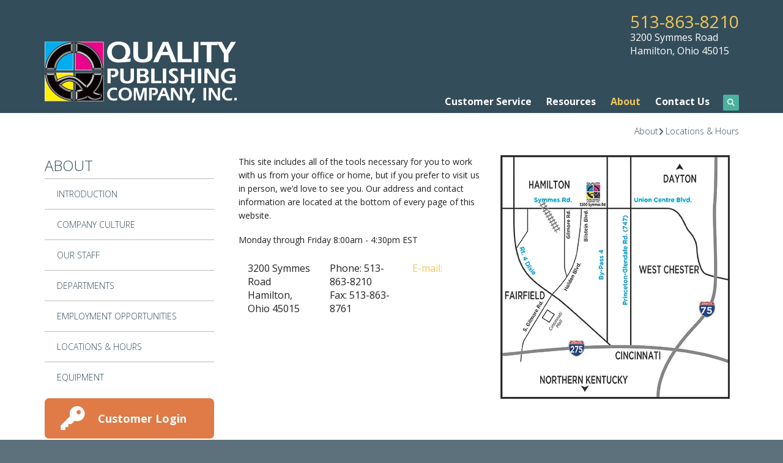

--- FILE ---
content_type: text/html; charset=UTF-8
request_url: https://www.qualitypublishingco.com/companyinfo/locations.html
body_size: 7382
content:
<!DOCTYPE html>

<!--[if lt IE 9]><html lang="en" class="no-js lt-ie10 lt-ie9"><![endif]-->
<!--[if IE 9]><html lang="en" class="no-js is-ie9 lt-ie10"><![endif]-->
<!--[if gt IE 9]><!--><html lang="en" class="no-js"><!--<![endif]-->

<head>
  <title>Locations &amp; Hours : About : Quality Publishing Co.</title>
    <link rel="shortcut icon" href="https://cdn.firespring.com/images/f42c2aeb-fbab-41ce-86da-c017fe595436"/>


<!-- Meta tags -->
<meta charset="utf-8">
<meta name="viewport" content="width=device-width, initial-scale=1.0">




  <meta name="description" content="Company Information">

  <meta property="og:title" content="Locations &amp; Hours : About : Quality Publishing Co.">
  <meta property="og:url" content="https://www.qualitypublishingco.com/companyinfo/locations.html">
  <meta property="og:type" content="website">
      <meta property="og:description" content="Company Information">
        <meta name="twitter:card" content="summary">
  <meta name="twitter:title" content="Locations &amp; Hours : About : Quality Publishing Co.">
      <meta name="twitter:description" content="Company Information">
    
  <link rel="stylesheet" href="//cdn.firespring.com/core/v2/css/stylesheet.1768978183.css">

<!-- CSS -->
      <link rel="stylesheet" href="//cdn.firespring.com/designs/pp_brilliance/css/design.1768978183.css">
  
<!-- SlickSlider Assets -->
  
<!-- jQuery -->
<script nonce="1ba930fd4b62bb0c55dd385b4abdfdd978f578a7c5550654f17dac8f4e0a7fb2" type="text/javascript">
  (function (window) {
    if (window.location !== window.top.location) {
      var handler = function () {
        window.top.location = window.location;
        return false;
      };
      window.onclick = handler;
      window.onkeypress = handler;
    }
  })(this);
</script>
  <script nonce="1ba930fd4b62bb0c55dd385b4abdfdd978f578a7c5550654f17dac8f4e0a7fb2" src="//cdn.firespring.com/core/v2/js/jquery.1768978183.js"></script>

<!-- Clicky Analytics -->
    <script
    nonce="1ba930fd4b62bb0c55dd385b4abdfdd978f578a7c5550654f17dac8f4e0a7fb2"
    type="text/javascript"
  >
    var firespring = { log: function () { return }, goal: function () { return } }
    var firespring_site_id = Number('117664');
    (function () {
      var s = document.createElement('script')
      s.type = 'text/javascript'
      s.async = true
      s.src = 'https://analytics.firespring.com/js';
      (document.getElementsByTagName('head')[0] || document.getElementsByTagName('body')[0]).appendChild(s)
    })()
  </script>
<!-- End Clicky Analytics --><!-- Google External Accounts -->
<script
  async
  nonce="1ba930fd4b62bb0c55dd385b4abdfdd978f578a7c5550654f17dac8f4e0a7fb2"
  src="https://www.googletagmanager.com/gtag/js?id=G-NV9DHWKGC1"
></script>
<script nonce="1ba930fd4b62bb0c55dd385b4abdfdd978f578a7c5550654f17dac8f4e0a7fb2">
  window.dataLayer = window.dataLayer || []

  function gtag () {dataLayer.push(arguments)}

  gtag('js', new Date())
    gtag('config', 'G-NV9DHWKGC1')
  </script>
<!-- End Google External Accounts -->

            
  

</head>

  <body class="internal ">

  
	<a class="hidden-visually skip-to-main" href="#main-content">Skip to main content</a>

      
  <!-- overlay -->
  <div class="search-container">
    <div class="search-close">
      <i class="fa fa-times"></i>
    </div><!-- end .search-close -->
    <div class="content-block search-block">
  <div class="search-form search-form--dcd749c7debc1ab4dd0753686f4fe7ed" role="search">

  <form class="form--inline form--inline--no-button" novalidate>
    <div class="form-row">
      <div class="form-row__controls">
        <input aria-label="Search our site" type="search" id="search-form__input--dcd749c7debc1ab4dd0753686f4fe7ed" autocomplete="off">
      </div>
    </div>
  </form>

  <div id="search-form__results--dcd749c7debc1ab4dd0753686f4fe7ed" class="search-form__results"></div>
    <script nonce="1ba930fd4b62bb0c55dd385b4abdfdd978f578a7c5550654f17dac8f4e0a7fb2" type="text/javascript">
      var ss360Config = window.ss360Config || []
      var config = {
        style: {
          themeColor: '#333333',
          accentColor: "#000000",
          loaderType: 'circle'
        },
        searchBox: {
          selector: "#search-form__input--dcd749c7debc1ab4dd0753686f4fe7ed"
        },
        tracking: {
          providers: []
        },
        siteId: "www.qualitypublishingco.com",
        showErrors: false
      }
      if (!window.ss360Config[0]) {
        var stScript = document.createElement('script')
        stScript.type = 'text/javascript'
        stScript.async = true
        stScript.src = 'https://cdn.sitesearch360.com/v13/sitesearch360-v13.min.js'
        var entry = document.getElementsByTagName('script')[0]
        entry.parentNode.insertBefore(stScript, entry)
      }
      ss360Config.push(config)
    </script>
</div>
</div>
  </div> <!-- end .search-container -->


<!-- BEGIN .menu_container -->
<div class="menu-container">


     <div class="search-toggle">
    <i class="fa fa-search"></i>
  </div><!-- end .search-toggle -->

  <div class="content-block utilities-block">
  <div class="collection collection--list" id="content_e2bb3583e0c788f3d63690680e80d238">

    

    <ul class="collection__items">

        
                                      <li class="collection-item collection-item--has-image" id="content_e2bb3583e0c788f3d63690680e80d238_item_9334929">
                                    <div class="collection-item__content clearfix">

                      <div id="content_bbde8264cc984c6466f863e56dcc8228_image_item_9334929"  class="collection-item-image image" style="max-width: 42px;">
    <a href="https://www.qualitypublishingco.com/customer_portal/login.html"     itemprop="url">
    <img
        loading="lazy"
        width="42"
        height="42"
        alt="Customer Login"
        src="https://cdn.firespring.com/images/9e8556bb-8452-4ea2-97b5-ef3443953ae4.png"
        srcset="https://cdn.firespring.com/images/9e8556bb-8452-4ea2-97b5-ef3443953ae4.png 42w"
        itemprop="image"
                    >
    </a>

          </div>
          
                      <div class="collection-item-label"><a href="https://www.qualitypublishingco.com/customer_portal/login.html"     itemprop="url">Customer Login</a></div>
          
                                  <div class="collection-item-description"><p>Welcome back! Have a seat and reorder in a breeze.</p></div>
          
        </div>
              </li>
                                          <li class="collection-item collection-item--has-image" id="content_e2bb3583e0c788f3d63690680e80d238_item_9334930">
                                    <div class="collection-item__content clearfix">

                      <div id="content_bbde8264cc984c6466f863e56dcc8228_image_item_9334930"  class="collection-item-image image" style="max-width: 42px;">
    <a href="https://www.qualitypublishingco.com/servicecenter/send_file.html"     itemprop="url">
    <img
        loading="lazy"
        width="42"
        height="42"
        alt="Send a File"
        src="https://cdn.firespring.com/images/dda48330-90bd-4672-9ecb-df1ba3e7b119.png"
        srcset="https://cdn.firespring.com/images/dda48330-90bd-4672-9ecb-df1ba3e7b119.png 42w"
        itemprop="image"
                    >
    </a>

          </div>
          
                      <div class="collection-item-label"><a href="https://www.qualitypublishingco.com/servicecenter/send_file.html"     itemprop="url">Send a File</a></div>
          
                                  <div class="collection-item-description"><p>Have your file sent to us online before you've even had the chance to finish your coffee.</p></div>
          
        </div>
              </li>
                                          <li class="collection-item collection-item--has-image" id="content_e2bb3583e0c788f3d63690680e80d238_item_9334931">
                                    <div class="collection-item__content clearfix">

                      <div id="content_bbde8264cc984c6466f863e56dcc8228_image_item_9334931"  class="collection-item-image image" style="max-width: 42px;">
    <a href="https://www.qualitypublishingco.com/servicecenter/order.html"     itemprop="url">
    <img
        loading="lazy"
        width="42"
        height="42"
        alt="Place an Order"
        src="https://cdn.firespring.com/images/5b441aa1-4578-4a86-a210-c9a188b6958a.png"
        srcset="https://cdn.firespring.com/images/5b441aa1-4578-4a86-a210-c9a188b6958a.png 42w"
        itemprop="image"
                    >
    </a>

          </div>
          
                      <div class="collection-item-label"><a href="https://www.qualitypublishingco.com/servicecenter/order.html"     itemprop="url">Place an Order</a></div>
          
                                  <div class="collection-item-description"><p>Ordering has never been easier. Plus, you're going to love the finished product.</p></div>
          
        </div>
              </li>
                                          <li class="collection-item collection-item--has-image" id="content_e2bb3583e0c788f3d63690680e80d238_item_9334932">
                                    <div class="collection-item__content clearfix">

                      <div id="content_bbde8264cc984c6466f863e56dcc8228_image_item_9334932"  class="collection-item-image image" style="max-width: 42px;">
    <a href="https://www.qualitypublishingco.com/servicecenter/estimate.html"     itemprop="url">
    <img
        loading="lazy"
        width="42"
        height="42"
        alt="Get a Quote"
        src="https://cdn.firespring.com/images/9a98f431-1c10-4243-af23-55c37c433ad8.png"
        srcset="https://cdn.firespring.com/images/9a98f431-1c10-4243-af23-55c37c433ad8.png 42w"
        itemprop="image"
                    >
    </a>

          </div>
          
                      <div class="collection-item-label"><a href="https://www.qualitypublishingco.com/servicecenter/estimate.html"     itemprop="url">Get a Quote</a></div>
          
                                  <div class="collection-item-description"><p>Don't lose sleep over your project. Get an accurate quote and rest easy.</p></div>
          
        </div>
              </li>
      
    </ul>

    </div>
</div>


        <!-- BEGIN nav -->
                                                                        <nav class="nav mobile accordian" aria-label="Secondary">

    
    <ul class="nav__list nav-ul-0 nav">
      
    <li class="nav-level-0 nav__list--parent">
      <a href="https://www.qualitypublishingco.com/servicecenter/">Customer Service</a>

      
        <ul class="nav-ul-1">
           
    <li class="nav-level-1">
      <a href="https://www.qualitypublishingco.com/servicecenter/">Introduction</a>

      
    </li>


    <li class="nav-level-1">
      <a href="https://www.qualitypublishingco.com/servicecenter/products_services.html">Products &amp; Services</a>

      
    </li>


    <li class="nav-level-1">
      <a href="https://www.qualitypublishingco.com/servicecenter/estimate.html">Request An Estimate</a>

      
    </li>


    <li class="nav-level-1">
      <a href="https://www.qualitypublishingco.com/servicecenter/order.html">Place A New Order</a>

      
    </li>


    <li class="nav-level-1">
      <a href="https://www.qualitypublishingco.com/servicecenter/send_file.html">Send A File</a>

      
    </li>


    <li class="nav-level-1">
      <a href="https://www.qualitypublishingco.com/servicecenter/view_proof.html">View A Proof</a>

      
    </li>


    <li class="nav-level-1">
      <a href="https://www.qualitypublishingco.com/servicecenter/document_library.html">Document Library</a>

      
    </li>

        </ul>
      
    </li>


    <li class="nav-level-0 nav__list--parent">
      <a href="https://www.qualitypublishingco.com/resources/">Resources</a>

      
        <ul class="nav-ul-1">
           
    <li class="nav-level-1">
      <a href="https://www.qualitypublishingco.com/resources/">Introduction</a>

      
    </li>


    <li class="nav-level-1">
      <a href="https://www.qualitypublishingco.com/resources/faqs.html">Frequently Asked Questions</a>

      
    </li>

        </ul>
      
    </li>


    <li class="nav-level-0 nav__list--parent nav__list--here">
      <a href="https://www.qualitypublishingco.com/companyinfo/">About</a>

      
        <ul class="nav-ul-1">
           
    <li class="nav-level-1">
      <a href="https://www.qualitypublishingco.com/companyinfo/">Introduction</a>

      
    </li>


    <li class="nav-level-1">
      <a href="https://www.qualitypublishingco.com/companyinfo/culture.html">Company Culture</a>

      
    </li>


    <li class="nav-level-1">
      <a href="https://www.qualitypublishingco.com/companyinfo/employees.html">Our Staff</a>

      
    </li>


    <li class="nav-level-1">
      <a href="https://www.qualitypublishingco.com/companyinfo/departments.html">Departments</a>

      
    </li>


    <li class="nav-level-1">
      <a href="https://www.qualitypublishingco.com/companyinfo/employment.html">Employment Opportunities</a>

      
    </li>


    <li class="nav-level-1 nav__list--here">
      <a href="https://www.qualitypublishingco.com/companyinfo/locations.html">Locations &amp; Hours</a>

      
    </li>


    <li class="nav-level-1">
      <a href="https://www.qualitypublishingco.com/companyinfo/equipment.html">Equipment</a>

      
    </li>

        </ul>
      
    </li>


    <li class="nav-level-0">
      <a href="https://www.qualitypublishingco.com/contact.html">Contact Us</a>

      
    </li>

    </ul>

    
  </nav>


                              <!-- END nav -->
            

          </div>
          <!-- END .menu-container -->


          <!-- BEGIN .site-container -->
          <div class="site-container">

            <!-- BEGIN header -->
            <header>
              <!-- BEGIN .wrap -->
              <div class="wrap">

                <!-- BEGIN nav-logo -->
                                  <div class="nav-logo">
                    <a href="https://www.qualitypublishingco.com/"><img alt="Quality Publishing Co." title="logo" src="https://cdn.firespring.com/images/4d226f61-ba12-4906-8146-862ce50a2b24.png"></a>
                  </div>
                                <!-- END nav-logo -->

                <!-- BEGIN .header-row-container -->
                <div class="header-row-container">
                  <!-- BEGIN .top-container -->
                  <div class="top-container">

                                          <div class="content-block phone-block">
  <div id="content_96594f474749f415f34a22ab04cb8585" class="locations-hours locations-hours--standard">
          <div class="location location--1" id="content_96594f474749f415f34a22ab04cb8585_location_2335" itemscope itemtype="https://schema.org/Organization">
        
                  <div class="location__hours">
            <p>Monday through Friday 8:00am - 4:30pm EST</p>
          </div>
        
                  <div class="location__info grid">
                                                                                                              <div class="location__address grid-col grid-col--sm-4 grid-col--xs-6" itemprop="address" itemscope="" itemtype="https://schema.org/PostalAddress">
                                  <div class="location-address location-address--1" itemprop="streetAddress">
                    3200 Symmes Road
                  </div>
                                  <div class="location-address location-address--2" itemprop="streetAddress">
                    Hamilton, Ohio 45015
                  </div>
                              </div>
                                                                                                              <div class="location__phone grid-col grid-col--sm-4 grid-col--xs-6">
                                        <div class="location-phone location-phone--1">
                                                            <span class="label">Phone:</span>
                                                                                        <span class="value" itemprop="telephone" content="5138638210"><a
                                            href="tel:5138638210">513-863-8210</a></span>
                                                    </div>
                                        <div class="location-phone location-phone--2">
                                                            <span class="label">Fax:</span>
                                                                                        <span class="value" itemprop="telephone" content="5138638761"><a
                                            href="tel:5138638761">513-863-8761</a></span>
                                                    </div>
                              </div>
                                                                                <div class="location__links grid-col grid-col--sm-4">
                                  <div class="location-links-email">
                                                                <span class="value"><a href="https://www.qualitypublishingco.com/contact.html">E-mail:</a></span>
                                      </div>
                
                              </div>
                      </div>
              </div>
      </div>
<p><span style="color:#ffffff;">3200 Symmes Road<br />
Hamilton, Ohio 45015</span></p>
</div>
                    
                    <!-- BEGIN .menu-toggle -->
                    <div class="menu-toggle">
                      <i class="fa fa-bars"></i>
                    </div>
                    <!-- END .menu-toggle -->
                  </div>
                  <!-- END .top-container -->


                  

                  <div class="nav-container">
                    <!-- BEGIN nav -->
                                                                                                                                    <nav class="nav dropdown" aria-label="Secondary">

    
    <ul class="nav__list nav-ul-0 nav">
      
    <li class="nav-level-0 nav__list--parent">
      <a href="https://www.qualitypublishingco.com/servicecenter/">Customer Service</a>

      
        <ul class="nav-ul-1">
           
    <li class="nav-level-1">
      <a href="https://www.qualitypublishingco.com/servicecenter/">Introduction</a>

      
    </li>


    <li class="nav-level-1">
      <a href="https://www.qualitypublishingco.com/servicecenter/products_services.html">Products &amp; Services</a>

      
    </li>


    <li class="nav-level-1">
      <a href="https://www.qualitypublishingco.com/servicecenter/estimate.html">Request An Estimate</a>

      
    </li>


    <li class="nav-level-1">
      <a href="https://www.qualitypublishingco.com/servicecenter/order.html">Place A New Order</a>

      
    </li>


    <li class="nav-level-1">
      <a href="https://www.qualitypublishingco.com/servicecenter/send_file.html">Send A File</a>

      
    </li>


    <li class="nav-level-1">
      <a href="https://www.qualitypublishingco.com/servicecenter/view_proof.html">View A Proof</a>

      
    </li>


    <li class="nav-level-1">
      <a href="https://www.qualitypublishingco.com/servicecenter/document_library.html">Document Library</a>

      
    </li>

        </ul>
      
    </li>


    <li class="nav-level-0 nav__list--parent">
      <a href="https://www.qualitypublishingco.com/resources/">Resources</a>

      
        <ul class="nav-ul-1">
           
    <li class="nav-level-1">
      <a href="https://www.qualitypublishingco.com/resources/">Introduction</a>

      
    </li>


    <li class="nav-level-1">
      <a href="https://www.qualitypublishingco.com/resources/faqs.html">Frequently Asked Questions</a>

      
    </li>

        </ul>
      
    </li>


    <li class="nav-level-0 nav__list--parent nav__list--here">
      <a href="https://www.qualitypublishingco.com/companyinfo/">About</a>

      
        <ul class="nav-ul-1">
           
    <li class="nav-level-1">
      <a href="https://www.qualitypublishingco.com/companyinfo/">Introduction</a>

      
    </li>


    <li class="nav-level-1">
      <a href="https://www.qualitypublishingco.com/companyinfo/culture.html">Company Culture</a>

      
    </li>


    <li class="nav-level-1">
      <a href="https://www.qualitypublishingco.com/companyinfo/employees.html">Our Staff</a>

      
    </li>


    <li class="nav-level-1">
      <a href="https://www.qualitypublishingco.com/companyinfo/departments.html">Departments</a>

      
    </li>


    <li class="nav-level-1">
      <a href="https://www.qualitypublishingco.com/companyinfo/employment.html">Employment Opportunities</a>

      
    </li>


    <li class="nav-level-1 nav__list--here">
      <a href="https://www.qualitypublishingco.com/companyinfo/locations.html">Locations &amp; Hours</a>

      
    </li>


    <li class="nav-level-1">
      <a href="https://www.qualitypublishingco.com/companyinfo/equipment.html">Equipment</a>

      
    </li>

        </ul>
      
    </li>


    <li class="nav-level-0">
      <a href="https://www.qualitypublishingco.com/contact.html">Contact Us</a>

      
    </li>

    </ul>

    
  </nav>


                                                      <!-- END nav -->

                                                      <div class="search-toggle">
                              <i class="fa fa-search"></i>
                            </div><!-- end .search-toggle -->
                          

                        </div>
                        <!-- END .nav-container -->

                      </div>
                      <!-- END .header-row-container -->

                    </div>
                    <!-- END .wrap -->
                  </header>
  <!-- END header -->
  
  

  <main>
    <!-- BEGIN .wrap -->
    <div class="wrap">


      <!-- BEGIN .breadcrumbs-container -->
      <div class="breadcrumbs-container">
        <div class="nav nav--breadcrumbs" role="navigation" aria-labelledby="Breadcrumbs">
          <ul class="nav__list">
                          <li ><a href="https://www.qualitypublishingco.com/companyinfo/">About</a></li>
                          <li class="nav--breadcrumbs__here"><a href="https://www.qualitypublishingco.com/companyinfo/locations.html">Locations &amp; Hours</a></li>
                      </ul>
        </div>

      </div>
      <!-- END .breadcrumbs-container -->


      <!-- BEGIN .primary-container -->
      <div class="primary-container">


                  <!-- BEGIN .sidebar-container-overlay -->
          <div class="sidebar-container-overlay"></div>
          <!-- END .sidebar-container-overlay -->
          <!-- BEGIN .sidebar-container -->
          <div class="sidebar-container">
            <!-- BEGIN .subnav-toggle -->
            <div class="subnav-toggle">
              <i class="fa fa-angle-double-right"></i>
            </div>
            <!-- END .subnav-toggle -->
            <!-- BEGIN .sidebar-contents -->
            <div class="sidebar-contents">
            <!-- BEGIN .section-container -->
            <div class="section-container">
              <h3>About</h3>
            </div>
            <!-- END .section-container -->
            <!-- start subnav -->
                                                                                            <nav class="nav nav subnav accordian" aria-label="Secondary">

    
    <ul class="nav__list nav-ul-0 nav">
      
    <li class="nav-level-0">
      <a href="https://www.qualitypublishingco.com/companyinfo/">Introduction</a>

      
    </li>


    <li class="nav-level-0">
      <a href="https://www.qualitypublishingco.com/companyinfo/culture.html">Company Culture</a>

      
    </li>


    <li class="nav-level-0">
      <a href="https://www.qualitypublishingco.com/companyinfo/employees.html">Our Staff</a>

      
    </li>


    <li class="nav-level-0">
      <a href="https://www.qualitypublishingco.com/companyinfo/departments.html">Departments</a>

      
    </li>


    <li class="nav-level-0">
      <a href="https://www.qualitypublishingco.com/companyinfo/employment.html">Employment Opportunities</a>

      
    </li>


    <li class="nav-level-0 nav__list--here">
      <a href="https://www.qualitypublishingco.com/companyinfo/locations.html">Locations &amp; Hours</a>

      
    </li>


    <li class="nav-level-0">
      <a href="https://www.qualitypublishingco.com/companyinfo/equipment.html">Equipment</a>

      
    </li>

    </ul>

    
  </nav>


                                      <!-- end subnav -->

                                        <div class="content-block utilities-block">
  <div class="collection collection--list" id="content_e2bb3583e0c788f3d63690680e80d238">

    

    <ul class="collection__items">

        
                                      <li class="collection-item collection-item--has-image" id="content_e2bb3583e0c788f3d63690680e80d238_item_9334929">
                                    <div class="collection-item__content clearfix">

                      <div id="content_bbde8264cc984c6466f863e56dcc8228_image_item_9334929"  class="collection-item-image image" style="max-width: 42px;">
    <a href="https://www.qualitypublishingco.com/customer_portal/login.html"     itemprop="url">
    <img
        loading="lazy"
        width="42"
        height="42"
        alt="Customer Login"
        src="https://cdn.firespring.com/images/9e8556bb-8452-4ea2-97b5-ef3443953ae4.png"
        srcset="https://cdn.firespring.com/images/9e8556bb-8452-4ea2-97b5-ef3443953ae4.png 42w"
        itemprop="image"
                    >
    </a>

          </div>
          
                      <div class="collection-item-label"><a href="https://www.qualitypublishingco.com/customer_portal/login.html"     itemprop="url">Customer Login</a></div>
          
                                  <div class="collection-item-description"><p>Welcome back! Have a seat and reorder in a breeze.</p></div>
          
        </div>
              </li>
                                          <li class="collection-item collection-item--has-image" id="content_e2bb3583e0c788f3d63690680e80d238_item_9334930">
                                    <div class="collection-item__content clearfix">

                      <div id="content_bbde8264cc984c6466f863e56dcc8228_image_item_9334930"  class="collection-item-image image" style="max-width: 42px;">
    <a href="https://www.qualitypublishingco.com/servicecenter/send_file.html"     itemprop="url">
    <img
        loading="lazy"
        width="42"
        height="42"
        alt="Send a File"
        src="https://cdn.firespring.com/images/dda48330-90bd-4672-9ecb-df1ba3e7b119.png"
        srcset="https://cdn.firespring.com/images/dda48330-90bd-4672-9ecb-df1ba3e7b119.png 42w"
        itemprop="image"
                    >
    </a>

          </div>
          
                      <div class="collection-item-label"><a href="https://www.qualitypublishingco.com/servicecenter/send_file.html"     itemprop="url">Send a File</a></div>
          
                                  <div class="collection-item-description"><p>Have your file sent to us online before you've even had the chance to finish your coffee.</p></div>
          
        </div>
              </li>
                                          <li class="collection-item collection-item--has-image" id="content_e2bb3583e0c788f3d63690680e80d238_item_9334931">
                                    <div class="collection-item__content clearfix">

                      <div id="content_bbde8264cc984c6466f863e56dcc8228_image_item_9334931"  class="collection-item-image image" style="max-width: 42px;">
    <a href="https://www.qualitypublishingco.com/servicecenter/order.html"     itemprop="url">
    <img
        loading="lazy"
        width="42"
        height="42"
        alt="Place an Order"
        src="https://cdn.firespring.com/images/5b441aa1-4578-4a86-a210-c9a188b6958a.png"
        srcset="https://cdn.firespring.com/images/5b441aa1-4578-4a86-a210-c9a188b6958a.png 42w"
        itemprop="image"
                    >
    </a>

          </div>
          
                      <div class="collection-item-label"><a href="https://www.qualitypublishingco.com/servicecenter/order.html"     itemprop="url">Place an Order</a></div>
          
                                  <div class="collection-item-description"><p>Ordering has never been easier. Plus, you're going to love the finished product.</p></div>
          
        </div>
              </li>
                                          <li class="collection-item collection-item--has-image" id="content_e2bb3583e0c788f3d63690680e80d238_item_9334932">
                                    <div class="collection-item__content clearfix">

                      <div id="content_bbde8264cc984c6466f863e56dcc8228_image_item_9334932"  class="collection-item-image image" style="max-width: 42px;">
    <a href="https://www.qualitypublishingco.com/servicecenter/estimate.html"     itemprop="url">
    <img
        loading="lazy"
        width="42"
        height="42"
        alt="Get a Quote"
        src="https://cdn.firespring.com/images/9a98f431-1c10-4243-af23-55c37c433ad8.png"
        srcset="https://cdn.firespring.com/images/9a98f431-1c10-4243-af23-55c37c433ad8.png 42w"
        itemprop="image"
                    >
    </a>

          </div>
          
                      <div class="collection-item-label"><a href="https://www.qualitypublishingco.com/servicecenter/estimate.html"     itemprop="url">Get a Quote</a></div>
          
                                  <div class="collection-item-description"><p>Don't lose sleep over your project. Get an accurate quote and rest easy.</p></div>
          
        </div>
              </li>
      
    </ul>

    </div>
</div>
                  
                  
                  <div class="clearfix"></div>
                  </div>
                  <!-- END .sidebar-contents -->
                </div>
                <!-- END .sidebar-container -->
              

              <!-- BEGIN .primary-content -->
              <div id="main-content" class="primary-content" data-search-indexed="true">

                
                                      <div id="content_d474db76f1804f46aa8b57016ab0c821"  class="image sb-float-right" style="max-width: 375px;">
    
    <img
        loading="lazy"
        width="375"
        height="399"
        alt="Locations &amp; Hours"
        src="https://cdn.firespring.com/images/41bb75b6-2899-4c15-b0b5-285b83c02ef4.jpg"
        srcset="https://cdn.firespring.com/images/41bb75b6-2899-4c15-b0b5-285b83c02ef4.jpg 375w"
        itemprop="image"
                    >
    

          </div>
<p>This site includes all of the tools necessary for you to work with us from your office or home, but if you prefer to visit us in person, we’d love to see you. Our address and contact information are located at the bottom of every page of this website.</p>  <div id="content_c287e9600d69750b7e393bad2e176e4a" class="locations-hours locations-hours--standard">
          <div class="location location--1" id="content_c287e9600d69750b7e393bad2e176e4a_location_2335" itemscope itemtype="https://schema.org/Organization">
        
                  <div class="location__hours">
            <p>Monday through Friday 8:00am - 4:30pm EST</p>
          </div>
        
                  <div class="location__info grid">
                                                                                                              <div class="location__address grid-col grid-col--sm-4 grid-col--xs-6" itemprop="address" itemscope="" itemtype="https://schema.org/PostalAddress">
                                  <div class="location-address location-address--1" itemprop="streetAddress">
                    3200 Symmes Road
                  </div>
                                  <div class="location-address location-address--2" itemprop="streetAddress">
                    Hamilton, Ohio 45015
                  </div>
                              </div>
                                                                                                              <div class="location__phone grid-col grid-col--sm-4 grid-col--xs-6">
                                        <div class="location-phone location-phone--1">
                                                            <span class="label">Phone:</span>
                                                                                        <span class="value" itemprop="telephone" content="5138638210"><a
                                            href="tel:5138638210">513-863-8210</a></span>
                                                    </div>
                                        <div class="location-phone location-phone--2">
                                                            <span class="label">Fax:</span>
                                                                                        <span class="value" itemprop="telephone" content="5138638761"><a
                                            href="tel:5138638761">513-863-8761</a></span>
                                                    </div>
                              </div>
                                                                                <div class="location__links grid-col grid-col--sm-4">
                                  <div class="location-links-email">
                                                                <span class="value"><a href="https://www.qualitypublishingco.com/contact.html">E-mail:</a></span>
                                      </div>
                
                              </div>
                      </div>
              </div>
      </div>

                                <!-- END .primary-content -->
                
              </div>
              <!-- END .primary-content -->

            </div>
            <!-- END .primary-container -->
          </div>
          <!-- END .wrap -->
        </main><!-- end main -->


        
     
      
<!-- BEGIN footer -->
<footer>
  <!-- BEGIN .wrap -->
  <div class="wrap">

    <!-- BEGIN .col -->
    <div class="col locations-container">  
      <div class="locations-hours locations-hours--variable">

  <div class="location location--1" itemscope itemtype="https://schema.org/Organization">

              
    <div class="location__info">

              
          <div class="location__address" itemprop="address" itemscope itemtype="https://schema.org/PostalAddress">

                          
                <div class="location-address location-address--1" itemprop="streetAddress">
                  3200 Symmes Road
                </div>

                                        
                <div class="location-address location-address--2" itemprop="streetAddress">
                  Hamilton, Ohio 45015
                </div>

                          
          </div>

              
              
          <div class="location__phone">

                          
                <div class="location-phone location-phone--1">
                                      <span class="label">Phone:</span>
                                    <span class="value" itemprop="telephone" content="5138638210"><a
                        href="tel:5138638210">513-863-8210</a></span>
                </div>

                                        
                <div class="location-phone location-phone--2">
                                      <span class="label">Fax:</span>
                                    <span class="value" itemprop="telephone" content="5138638761"><a
                        href="tel:5138638761">513-863-8761</a></span>
                </div>

                          
          </div>

              
              
          <div class="location__links">
            <div class="location-links-email">
                                              <span class="value"><a href="https://www.qualitypublishingco.com/contact.html">E-mail:</a></span>
                          </div>
          </div>

              
              
          <div class="location__hours">
            <p>Monday through Friday 8:00am - 4:30pm EST</p>
          </div>

              
    </div>
  </div>


</div>      <!-- BEGIN .pp-tc-container -->
      <div class="pp-tc-container">
                </div>
      <!-- END .pp-tc-container -->
            <div class="content-block sitemap-block">
  <div class="collection collection--list" id="content_de17108646bfe1cffe98f00db88c4398">

    

    <ul class="collection__items">

        
                        <li class="collection-item" id="content_de17108646bfe1cffe98f00db88c4398_item_9334923">
                                    <div class="collection-item__content">

          
                      <div class="collection-item-label"><a href="https://www.qualitypublishingco.com/search.html"     itemprop="url">Site Map</a></div>
          
          
        </div>
              </li>
      
    </ul>

    </div>
</div>
      
      <!-- BEGIN .copyright-container -->
      <div class="copyright-container">
        <p>   &copy; 2026 Quality Publishing Co. </p>
      </div>
      <!-- END .copyright-container -->
    </div>
    <!-- END .col -->
    <!-- BEGIN .col -->
    <div class="col">
            <div class="content-block footer-links-block">
  <h4>Explore</h4>

        <div class="collection collection--list" id="content_c20f932f730fe0ef5f47f5ee535225f7">

    

    <ul class="collection__items">

        
                        <li class="collection-item" id="content_c20f932f730fe0ef5f47f5ee535225f7_item_9334901">
                                    <div class="collection-item__content">

          
                      <div class="collection-item-label"><a href="https://www.qualitypublishingco.com/services/design.html"     itemprop="url">Design</a></div>
          
          
        </div>
              </li>
                            <li class="collection-item" id="content_c20f932f730fe0ef5f47f5ee535225f7_item_9334902">
                                    <div class="collection-item__content">

          
                      <div class="collection-item-label"><a href="https://www.qualitypublishingco.com/products/catalogs.html"     itemprop="url">Catalogs</a></div>
          
          
        </div>
              </li>
                            <li class="collection-item" id="content_c20f932f730fe0ef5f47f5ee535225f7_item_9334903">
                                    <div class="collection-item__content">

          
                      <div class="collection-item-label"><a href="https://www.qualitypublishingco.com/products/envelopes.html"     itemprop="url">Envelopes</a></div>
          
          
        </div>
              </li>
                            <li class="collection-item" id="content_c20f932f730fe0ef5f47f5ee535225f7_item_9334904">
                                    <div class="collection-item__content">

          
                      <div class="collection-item-label"><a href="https://www.qualitypublishingco.com/products/business-cards.html"     itemprop="url">Business Cards</a></div>
          
          
        </div>
              </li>
                            <li class="collection-item" id="content_c20f932f730fe0ef5f47f5ee535225f7_item_9334906">
                                    <div class="collection-item__content">

          
                      <div class="collection-item-label"><a href="https://www.qualitypublishingco.com/products/flyers.html"     itemprop="url">Flyers</a></div>
          
          
        </div>
              </li>
                            <li class="collection-item" id="content_c20f932f730fe0ef5f47f5ee535225f7_item_9334910">
                                    <div class="collection-item__content">

          
                      <div class="collection-item-label"><a href="https://www.qualitypublishingco.com/product-catalog/gallery.html"     itemprop="url">...and more!</a></div>
          
          
        </div>
              </li>
      
    </ul>

    </div>
</div>
        </div>
    <!-- END .col -->
    <!-- BEGIN .col -->
    <div class="col">
      </div>
  <!-- END .col -->
  <!-- BEGIN .col -->
  <div class="col emma-container">
    </div>
  <!-- END .col -->

</div>
<!-- END .wrap -->
</footer>
<!-- END footer -->

</div>
<!-- END .site-container -->

<div class="content-block powered-by-block">
  <p><a href="http://printerpresence.com/poweredby" target="_blank" rel="noreferrer noopener">Powered by PrinterPresence</a></p>
</div>
  
  

  



  <script nonce="1ba930fd4b62bb0c55dd385b4abdfdd978f578a7c5550654f17dac8f4e0a7fb2" src="//cdn.firespring.com/core/v2/js/footer_scripts.1768978183.js"></script>

<script nonce="1ba930fd4b62bb0c55dd385b4abdfdd978f578a7c5550654f17dac8f4e0a7fb2">
  (function(h,o,u,n,d) {
    h=h[d]=h[d]||{q:[],onReady:function(c){h.q.push(c)}}
    d=o.createElement(u);d.async=1;d.src=n
    n=o.getElementsByTagName(u)[0];n.parentNode.insertBefore(d,n)
  })(window,document,'script','https://www.datadoghq-browser-agent.com/us1/v6/datadog-rum.js','DD_RUM')

  // regex patterns to identify known bot instances:
  let botPattern = "(googlebot\/|bot|Googlebot-Mobile|Googlebot-Image|Google favicon|Mediapartners-Google|bingbot|slurp|java|wget|curl|Commons-HttpClient|Python-urllib|libwww|httpunit|nutch|phpcrawl|msnbot|jyxobot|FAST-WebCrawler|FAST Enterprise Crawler|biglotron|teoma|convera|seekbot|gigablast|exabot|ngbot|ia_archiver|GingerCrawler|webmon |httrack|webcrawler|grub.org|UsineNouvelleCrawler|antibot|netresearchserver|speedy|fluffy|bibnum.bnf|findlink|msrbot|panscient|yacybot|AISearchBot|IOI|ips-agent|tagoobot|MJ12bot|dotbot|woriobot|yanga|buzzbot|mlbot|yandexbot|purebot|Linguee Bot|Voyager|CyberPatrol|voilabot|baiduspider|citeseerxbot|spbot|twengabot|postrank|turnitinbot|scribdbot|page2rss|sitebot|linkdex|Adidxbot|blekkobot|ezooms|dotbot|Mail.RU_Bot|discobot|heritrix|findthatfile|europarchive.org|NerdByNature.Bot|sistrix crawler|ahrefsbot|Aboundex|domaincrawler|wbsearchbot|summify|ccbot|edisterbot|seznambot|ec2linkfinder|gslfbot|aihitbot|intelium_bot|facebookexternalhit|yeti|RetrevoPageAnalyzer|lb-spider|sogou|lssbot|careerbot|wotbox|wocbot|ichiro|DuckDuckBot|lssrocketcrawler|drupact|webcompanycrawler|acoonbot|openindexspider|gnam gnam spider|web-archive-net.com.bot|backlinkcrawler|coccoc|integromedb|content crawler spider|toplistbot|seokicks-robot|it2media-domain-crawler|ip-web-crawler.com|siteexplorer.info|elisabot|proximic|changedetection|blexbot|arabot|WeSEE:Search|niki-bot|CrystalSemanticsBot|rogerbot|360Spider|psbot|InterfaxScanBot|Lipperhey SEO Service|CC Metadata Scaper|g00g1e.net|GrapeshotCrawler|urlappendbot|brainobot|fr-crawler|binlar|SimpleCrawler|Livelapbot|Twitterbot|cXensebot|smtbot|bnf.fr_bot|A6-Indexer|ADmantX|Facebot|Twitterbot|OrangeBot|memorybot|AdvBot|MegaIndex|SemanticScholarBot|ltx71|nerdybot|xovibot|BUbiNG|Qwantify|archive.org_bot|Applebot|TweetmemeBot|crawler4j|findxbot|SemrushBot|yoozBot|lipperhey|y!j-asr|Domain Re-Animator Bot|AddThis)";

  let regex = new RegExp(botPattern, 'i');

  // define var conditionalSampleRate as 0 if the userAgent matches a pattern in botPatterns
  // otherwise, define conditionalSampleRate as 100
  let conditionalSampleRate = regex.test(navigator.userAgent) ? 0 : 10;
  window.DD_RUM.onReady(function() {
    window.DD_RUM.init({
      applicationId: 'a1c5469d-ab6f-4740-b889-5955b6c24e72',
      clientToken: 'pub9ae25d27d775da672cae8a79ec522337',
      site: 'datadoghq.com',
      service: 'fdp',
      env: 'production',
      sessionSampleRate: conditionalSampleRate,
      sessionReplaySampleRate: 0,
      defaultPrivacyLevel: 'mask',
      trackUserInteractions: true,
      trackResources: true,
      trackLongTasks: 1,
      traceContextInjection: 'sampled'
    });
  });
</script>

  <script nonce="1ba930fd4b62bb0c55dd385b4abdfdd978f578a7c5550654f17dac8f4e0a7fb2" src="https://cdn.firespring.com/core/v2/js/fireSlider/velocity.min.js"></script>
  <script nonce="1ba930fd4b62bb0c55dd385b4abdfdd978f578a7c5550654f17dac8f4e0a7fb2" src="https://cdn.firespring.com/core/v2/js/fireSlider/jquery.fireSlider.velocity.js"></script>
        <script type="application/javascript" nonce="1ba930fd4b62bb0c55dd385b4abdfdd978f578a7c5550654f17dac8f4e0a7fb2">
      $(document).ready(() => {
        var noneEffect = function(element, options) {
          element.velocity({translateX: [(options.nextPos + '%'), (options.currPos + '%')]}, {duration: 0, queue: options.effect, easing: [0]});
        }
        fireSlider.prototype.Effects.register('none', noneEffect);
      })
    </script>
  

  <noscript><p><img
        alt="Firespring Analytics"
        width="1"
        height="1"
        src="https://analytics.firespring.com//117664.gif"
      /></p></noscript>
            <script nonce="1ba930fd4b62bb0c55dd385b4abdfdd978f578a7c5550654f17dac8f4e0a7fb2" src="//cdn.firespring.com/designs/pp_brilliance/js/8247b22743a1ed8d863be45f83512742ead5361f.1768978183.js" type="text/javascript"></script>
        </body>


</html>